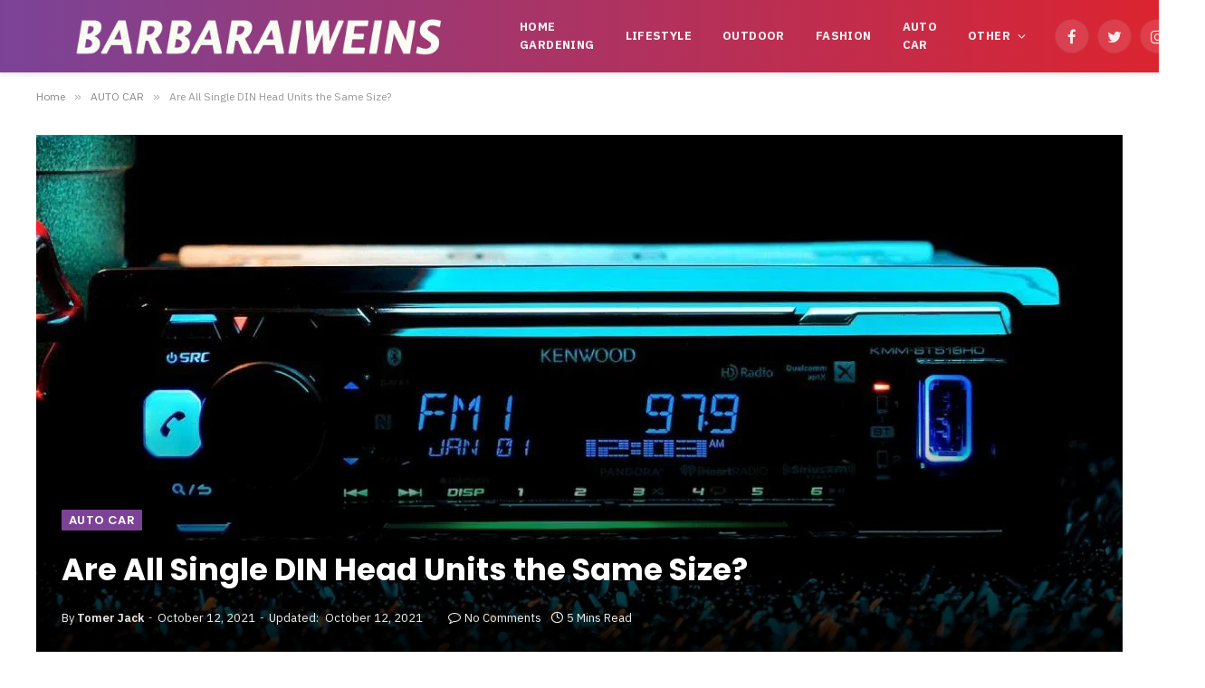

--- FILE ---
content_type: text/html; charset=UTF-8
request_url: https://barbaraiweins.com/are-all-single-din-head-units-the-same-size/
body_size: 23452
content:

<!DOCTYPE html>
<html lang="en-US" prefix="og: https://ogp.me/ns#" class="s-light site-s-light">

<head>

	<meta charset="UTF-8" />
	<meta name="viewport" content="width=device-width, initial-scale=1" />
		<style>img:is([sizes="auto" i], [sizes^="auto," i]) { contain-intrinsic-size: 3000px 1500px }</style>
	
<!-- Search Engine Optimization by Rank Math - https://rankmath.com/ -->
<title>Are All Single DIN Head Units the Same Size?</title><link rel="preload" as="font" href="https://barbaraiweins.com/wp-content/themes/smart-mag/css/icons/fonts/ts-icons.woff2?v2.2" type="font/woff2" crossorigin="anonymous" />
<meta name="robots" content="follow, index, max-snippet:-1, max-video-preview:-1, max-image-preview:large"/>
<link rel="canonical" href="https://barbaraiweins.com/are-all-single-din-head-units-the-same-size/" />
<meta property="og:locale" content="en_US" />
<meta property="og:type" content="article" />
<meta property="og:title" content="Are All Single DIN Head Units the Same Size?" />
<meta property="og:description" content="Upgrading your car’s sound system may involve adding several components. To boost the bass, produce clearer sound, and get rid of distortions, you may need to equip your car with a subwoofer, an amplifier, and, most importantly, a new DIN head unit. DIN head units are not the same size. Generally, they come in two" />
<meta property="og:url" content="https://barbaraiweins.com/are-all-single-din-head-units-the-same-size/" />
<meta property="og:site_name" content="BARBARAIWEINS" />
<meta property="article:section" content="AUTO CAR" />
<meta property="og:updated_time" content="2021-10-12T08:52:29+08:00" />
<meta property="og:image" content="https://barbaraiweins.com/wp-content/uploads/2021/10/Single-DIN-Head-Units.jpg" />
<meta property="og:image:secure_url" content="https://barbaraiweins.com/wp-content/uploads/2021/10/Single-DIN-Head-Units.jpg" />
<meta property="og:image:width" content="1280" />
<meta property="og:image:height" content="720" />
<meta property="og:image:alt" content="Single DIN Head Units" />
<meta property="og:image:type" content="image/jpeg" />
<meta property="article:published_time" content="2021-10-12T08:51:20+08:00" />
<meta property="article:modified_time" content="2021-10-12T08:52:29+08:00" />
<meta name="twitter:card" content="summary_large_image" />
<meta name="twitter:title" content="Are All Single DIN Head Units the Same Size?" />
<meta name="twitter:description" content="Upgrading your car’s sound system may involve adding several components. To boost the bass, produce clearer sound, and get rid of distortions, you may need to equip your car with a subwoofer, an amplifier, and, most importantly, a new DIN head unit. DIN head units are not the same size. Generally, they come in two" />
<meta name="twitter:image" content="https://barbaraiweins.com/wp-content/uploads/2021/10/Single-DIN-Head-Units.jpg" />
<script type="application/ld+json" class="rank-math-schema">{"@context":"https://schema.org","@graph":[{"@type":["Person","Organization"],"@id":"https://barbaraiweins.com/#person","name":"Barbara"},{"@type":"WebSite","@id":"https://barbaraiweins.com/#website","url":"https://barbaraiweins.com","name":"Barbara","publisher":{"@id":"https://barbaraiweins.com/#person"},"inLanguage":"en-US"},{"@type":"ImageObject","@id":"https://barbaraiweins.com/wp-content/uploads/2021/10/Single-DIN-Head-Units.jpg","url":"https://barbaraiweins.com/wp-content/uploads/2021/10/Single-DIN-Head-Units.jpg","width":"1280","height":"720","caption":"Single DIN Head Units","inLanguage":"en-US"},{"@type":"WebPage","@id":"https://barbaraiweins.com/are-all-single-din-head-units-the-same-size/#webpage","url":"https://barbaraiweins.com/are-all-single-din-head-units-the-same-size/","name":"Are All Single DIN Head Units the Same Size?","datePublished":"2021-10-12T08:51:20+08:00","dateModified":"2021-10-12T08:52:29+08:00","isPartOf":{"@id":"https://barbaraiweins.com/#website"},"primaryImageOfPage":{"@id":"https://barbaraiweins.com/wp-content/uploads/2021/10/Single-DIN-Head-Units.jpg"},"inLanguage":"en-US"},{"@type":"Person","@id":"https://barbaraiweins.com/are-all-single-din-head-units-the-same-size/#author","name":"Tomer Jack","image":{"@type":"ImageObject","@id":"https://secure.gravatar.com/avatar/6f986befdb15e8cac38b045c549f4a35?s=96&amp;d=identicon&amp;r=g","url":"https://secure.gravatar.com/avatar/6f986befdb15e8cac38b045c549f4a35?s=96&amp;d=identicon&amp;r=g","caption":"Tomer Jack","inLanguage":"en-US"}},{"@type":"BlogPosting","headline":"Are All Single DIN Head Units the Same Size?","datePublished":"2021-10-12T08:51:20+08:00","dateModified":"2021-10-12T08:52:29+08:00","author":{"@id":"https://barbaraiweins.com/are-all-single-din-head-units-the-same-size/#author","name":"Tomer Jack"},"publisher":{"@id":"https://barbaraiweins.com/#person"},"description":"Upgrading your car\u2019s sound system may involve adding several components. To boost the bass, produce clearer sound, and get rid of distortions, you may need to equip your car with a subwoofer, an amplifier, and, most importantly, a new DIN head unit.","name":"Are All Single DIN Head Units the Same Size?","@id":"https://barbaraiweins.com/are-all-single-din-head-units-the-same-size/#richSnippet","isPartOf":{"@id":"https://barbaraiweins.com/are-all-single-din-head-units-the-same-size/#webpage"},"image":{"@id":"https://barbaraiweins.com/wp-content/uploads/2021/10/Single-DIN-Head-Units.jpg"},"inLanguage":"en-US","mainEntityOfPage":{"@id":"https://barbaraiweins.com/are-all-single-din-head-units-the-same-size/#webpage"}}]}</script>
<!-- /Rank Math WordPress SEO plugin -->

<link rel='dns-prefetch' href='//fonts.googleapis.com' />
<link rel="alternate" type="application/rss+xml" title="BARBARAIWEINS &raquo; Feed" href="https://barbaraiweins.com/feed/" />
<link rel="alternate" type="application/rss+xml" title="BARBARAIWEINS &raquo; Comments Feed" href="https://barbaraiweins.com/comments/feed/" />
<script type="text/javascript">
/* <![CDATA[ */
window._wpemojiSettings = {"baseUrl":"https:\/\/s.w.org\/images\/core\/emoji\/15.0.3\/72x72\/","ext":".png","svgUrl":"https:\/\/s.w.org\/images\/core\/emoji\/15.0.3\/svg\/","svgExt":".svg","source":{"concatemoji":"https:\/\/barbaraiweins.com\/wp-includes\/js\/wp-emoji-release.min.js?ver=6.7.4"}};
/*! This file is auto-generated */
!function(i,n){var o,s,e;function c(e){try{var t={supportTests:e,timestamp:(new Date).valueOf()};sessionStorage.setItem(o,JSON.stringify(t))}catch(e){}}function p(e,t,n){e.clearRect(0,0,e.canvas.width,e.canvas.height),e.fillText(t,0,0);var t=new Uint32Array(e.getImageData(0,0,e.canvas.width,e.canvas.height).data),r=(e.clearRect(0,0,e.canvas.width,e.canvas.height),e.fillText(n,0,0),new Uint32Array(e.getImageData(0,0,e.canvas.width,e.canvas.height).data));return t.every(function(e,t){return e===r[t]})}function u(e,t,n){switch(t){case"flag":return n(e,"\ud83c\udff3\ufe0f\u200d\u26a7\ufe0f","\ud83c\udff3\ufe0f\u200b\u26a7\ufe0f")?!1:!n(e,"\ud83c\uddfa\ud83c\uddf3","\ud83c\uddfa\u200b\ud83c\uddf3")&&!n(e,"\ud83c\udff4\udb40\udc67\udb40\udc62\udb40\udc65\udb40\udc6e\udb40\udc67\udb40\udc7f","\ud83c\udff4\u200b\udb40\udc67\u200b\udb40\udc62\u200b\udb40\udc65\u200b\udb40\udc6e\u200b\udb40\udc67\u200b\udb40\udc7f");case"emoji":return!n(e,"\ud83d\udc26\u200d\u2b1b","\ud83d\udc26\u200b\u2b1b")}return!1}function f(e,t,n){var r="undefined"!=typeof WorkerGlobalScope&&self instanceof WorkerGlobalScope?new OffscreenCanvas(300,150):i.createElement("canvas"),a=r.getContext("2d",{willReadFrequently:!0}),o=(a.textBaseline="top",a.font="600 32px Arial",{});return e.forEach(function(e){o[e]=t(a,e,n)}),o}function t(e){var t=i.createElement("script");t.src=e,t.defer=!0,i.head.appendChild(t)}"undefined"!=typeof Promise&&(o="wpEmojiSettingsSupports",s=["flag","emoji"],n.supports={everything:!0,everythingExceptFlag:!0},e=new Promise(function(e){i.addEventListener("DOMContentLoaded",e,{once:!0})}),new Promise(function(t){var n=function(){try{var e=JSON.parse(sessionStorage.getItem(o));if("object"==typeof e&&"number"==typeof e.timestamp&&(new Date).valueOf()<e.timestamp+604800&&"object"==typeof e.supportTests)return e.supportTests}catch(e){}return null}();if(!n){if("undefined"!=typeof Worker&&"undefined"!=typeof OffscreenCanvas&&"undefined"!=typeof URL&&URL.createObjectURL&&"undefined"!=typeof Blob)try{var e="postMessage("+f.toString()+"("+[JSON.stringify(s),u.toString(),p.toString()].join(",")+"));",r=new Blob([e],{type:"text/javascript"}),a=new Worker(URL.createObjectURL(r),{name:"wpTestEmojiSupports"});return void(a.onmessage=function(e){c(n=e.data),a.terminate(),t(n)})}catch(e){}c(n=f(s,u,p))}t(n)}).then(function(e){for(var t in e)n.supports[t]=e[t],n.supports.everything=n.supports.everything&&n.supports[t],"flag"!==t&&(n.supports.everythingExceptFlag=n.supports.everythingExceptFlag&&n.supports[t]);n.supports.everythingExceptFlag=n.supports.everythingExceptFlag&&!n.supports.flag,n.DOMReady=!1,n.readyCallback=function(){n.DOMReady=!0}}).then(function(){return e}).then(function(){var e;n.supports.everything||(n.readyCallback(),(e=n.source||{}).concatemoji?t(e.concatemoji):e.wpemoji&&e.twemoji&&(t(e.twemoji),t(e.wpemoji)))}))}((window,document),window._wpemojiSettings);
/* ]]> */
</script>
<style id='wp-emoji-styles-inline-css' type='text/css'>

	img.wp-smiley, img.emoji {
		display: inline !important;
		border: none !important;
		box-shadow: none !important;
		height: 1em !important;
		width: 1em !important;
		margin: 0 0.07em !important;
		vertical-align: -0.1em !important;
		background: none !important;
		padding: 0 !important;
	}
</style>
<link rel='stylesheet' id='wp-block-library-css' href='https://barbaraiweins.com/wp-includes/css/dist/block-library/style.min.css?ver=6.7.4' type='text/css' media='all' />
<style id='classic-theme-styles-inline-css' type='text/css'>
/*! This file is auto-generated */
.wp-block-button__link{color:#fff;background-color:#32373c;border-radius:9999px;box-shadow:none;text-decoration:none;padding:calc(.667em + 2px) calc(1.333em + 2px);font-size:1.125em}.wp-block-file__button{background:#32373c;color:#fff;text-decoration:none}
</style>
<style id='global-styles-inline-css' type='text/css'>
:root{--wp--preset--aspect-ratio--square: 1;--wp--preset--aspect-ratio--4-3: 4/3;--wp--preset--aspect-ratio--3-4: 3/4;--wp--preset--aspect-ratio--3-2: 3/2;--wp--preset--aspect-ratio--2-3: 2/3;--wp--preset--aspect-ratio--16-9: 16/9;--wp--preset--aspect-ratio--9-16: 9/16;--wp--preset--color--black: #000000;--wp--preset--color--cyan-bluish-gray: #abb8c3;--wp--preset--color--white: #ffffff;--wp--preset--color--pale-pink: #f78da7;--wp--preset--color--vivid-red: #cf2e2e;--wp--preset--color--luminous-vivid-orange: #ff6900;--wp--preset--color--luminous-vivid-amber: #fcb900;--wp--preset--color--light-green-cyan: #7bdcb5;--wp--preset--color--vivid-green-cyan: #00d084;--wp--preset--color--pale-cyan-blue: #8ed1fc;--wp--preset--color--vivid-cyan-blue: #0693e3;--wp--preset--color--vivid-purple: #9b51e0;--wp--preset--gradient--vivid-cyan-blue-to-vivid-purple: linear-gradient(135deg,rgba(6,147,227,1) 0%,rgb(155,81,224) 100%);--wp--preset--gradient--light-green-cyan-to-vivid-green-cyan: linear-gradient(135deg,rgb(122,220,180) 0%,rgb(0,208,130) 100%);--wp--preset--gradient--luminous-vivid-amber-to-luminous-vivid-orange: linear-gradient(135deg,rgba(252,185,0,1) 0%,rgba(255,105,0,1) 100%);--wp--preset--gradient--luminous-vivid-orange-to-vivid-red: linear-gradient(135deg,rgba(255,105,0,1) 0%,rgb(207,46,46) 100%);--wp--preset--gradient--very-light-gray-to-cyan-bluish-gray: linear-gradient(135deg,rgb(238,238,238) 0%,rgb(169,184,195) 100%);--wp--preset--gradient--cool-to-warm-spectrum: linear-gradient(135deg,rgb(74,234,220) 0%,rgb(151,120,209) 20%,rgb(207,42,186) 40%,rgb(238,44,130) 60%,rgb(251,105,98) 80%,rgb(254,248,76) 100%);--wp--preset--gradient--blush-light-purple: linear-gradient(135deg,rgb(255,206,236) 0%,rgb(152,150,240) 100%);--wp--preset--gradient--blush-bordeaux: linear-gradient(135deg,rgb(254,205,165) 0%,rgb(254,45,45) 50%,rgb(107,0,62) 100%);--wp--preset--gradient--luminous-dusk: linear-gradient(135deg,rgb(255,203,112) 0%,rgb(199,81,192) 50%,rgb(65,88,208) 100%);--wp--preset--gradient--pale-ocean: linear-gradient(135deg,rgb(255,245,203) 0%,rgb(182,227,212) 50%,rgb(51,167,181) 100%);--wp--preset--gradient--electric-grass: linear-gradient(135deg,rgb(202,248,128) 0%,rgb(113,206,126) 100%);--wp--preset--gradient--midnight: linear-gradient(135deg,rgb(2,3,129) 0%,rgb(40,116,252) 100%);--wp--preset--font-size--small: 13px;--wp--preset--font-size--medium: 20px;--wp--preset--font-size--large: 36px;--wp--preset--font-size--x-large: 42px;--wp--preset--spacing--20: 0.44rem;--wp--preset--spacing--30: 0.67rem;--wp--preset--spacing--40: 1rem;--wp--preset--spacing--50: 1.5rem;--wp--preset--spacing--60: 2.25rem;--wp--preset--spacing--70: 3.38rem;--wp--preset--spacing--80: 5.06rem;--wp--preset--shadow--natural: 6px 6px 9px rgba(0, 0, 0, 0.2);--wp--preset--shadow--deep: 12px 12px 50px rgba(0, 0, 0, 0.4);--wp--preset--shadow--sharp: 6px 6px 0px rgba(0, 0, 0, 0.2);--wp--preset--shadow--outlined: 6px 6px 0px -3px rgba(255, 255, 255, 1), 6px 6px rgba(0, 0, 0, 1);--wp--preset--shadow--crisp: 6px 6px 0px rgba(0, 0, 0, 1);}:where(.is-layout-flex){gap: 0.5em;}:where(.is-layout-grid){gap: 0.5em;}body .is-layout-flex{display: flex;}.is-layout-flex{flex-wrap: wrap;align-items: center;}.is-layout-flex > :is(*, div){margin: 0;}body .is-layout-grid{display: grid;}.is-layout-grid > :is(*, div){margin: 0;}:where(.wp-block-columns.is-layout-flex){gap: 2em;}:where(.wp-block-columns.is-layout-grid){gap: 2em;}:where(.wp-block-post-template.is-layout-flex){gap: 1.25em;}:where(.wp-block-post-template.is-layout-grid){gap: 1.25em;}.has-black-color{color: var(--wp--preset--color--black) !important;}.has-cyan-bluish-gray-color{color: var(--wp--preset--color--cyan-bluish-gray) !important;}.has-white-color{color: var(--wp--preset--color--white) !important;}.has-pale-pink-color{color: var(--wp--preset--color--pale-pink) !important;}.has-vivid-red-color{color: var(--wp--preset--color--vivid-red) !important;}.has-luminous-vivid-orange-color{color: var(--wp--preset--color--luminous-vivid-orange) !important;}.has-luminous-vivid-amber-color{color: var(--wp--preset--color--luminous-vivid-amber) !important;}.has-light-green-cyan-color{color: var(--wp--preset--color--light-green-cyan) !important;}.has-vivid-green-cyan-color{color: var(--wp--preset--color--vivid-green-cyan) !important;}.has-pale-cyan-blue-color{color: var(--wp--preset--color--pale-cyan-blue) !important;}.has-vivid-cyan-blue-color{color: var(--wp--preset--color--vivid-cyan-blue) !important;}.has-vivid-purple-color{color: var(--wp--preset--color--vivid-purple) !important;}.has-black-background-color{background-color: var(--wp--preset--color--black) !important;}.has-cyan-bluish-gray-background-color{background-color: var(--wp--preset--color--cyan-bluish-gray) !important;}.has-white-background-color{background-color: var(--wp--preset--color--white) !important;}.has-pale-pink-background-color{background-color: var(--wp--preset--color--pale-pink) !important;}.has-vivid-red-background-color{background-color: var(--wp--preset--color--vivid-red) !important;}.has-luminous-vivid-orange-background-color{background-color: var(--wp--preset--color--luminous-vivid-orange) !important;}.has-luminous-vivid-amber-background-color{background-color: var(--wp--preset--color--luminous-vivid-amber) !important;}.has-light-green-cyan-background-color{background-color: var(--wp--preset--color--light-green-cyan) !important;}.has-vivid-green-cyan-background-color{background-color: var(--wp--preset--color--vivid-green-cyan) !important;}.has-pale-cyan-blue-background-color{background-color: var(--wp--preset--color--pale-cyan-blue) !important;}.has-vivid-cyan-blue-background-color{background-color: var(--wp--preset--color--vivid-cyan-blue) !important;}.has-vivid-purple-background-color{background-color: var(--wp--preset--color--vivid-purple) !important;}.has-black-border-color{border-color: var(--wp--preset--color--black) !important;}.has-cyan-bluish-gray-border-color{border-color: var(--wp--preset--color--cyan-bluish-gray) !important;}.has-white-border-color{border-color: var(--wp--preset--color--white) !important;}.has-pale-pink-border-color{border-color: var(--wp--preset--color--pale-pink) !important;}.has-vivid-red-border-color{border-color: var(--wp--preset--color--vivid-red) !important;}.has-luminous-vivid-orange-border-color{border-color: var(--wp--preset--color--luminous-vivid-orange) !important;}.has-luminous-vivid-amber-border-color{border-color: var(--wp--preset--color--luminous-vivid-amber) !important;}.has-light-green-cyan-border-color{border-color: var(--wp--preset--color--light-green-cyan) !important;}.has-vivid-green-cyan-border-color{border-color: var(--wp--preset--color--vivid-green-cyan) !important;}.has-pale-cyan-blue-border-color{border-color: var(--wp--preset--color--pale-cyan-blue) !important;}.has-vivid-cyan-blue-border-color{border-color: var(--wp--preset--color--vivid-cyan-blue) !important;}.has-vivid-purple-border-color{border-color: var(--wp--preset--color--vivid-purple) !important;}.has-vivid-cyan-blue-to-vivid-purple-gradient-background{background: var(--wp--preset--gradient--vivid-cyan-blue-to-vivid-purple) !important;}.has-light-green-cyan-to-vivid-green-cyan-gradient-background{background: var(--wp--preset--gradient--light-green-cyan-to-vivid-green-cyan) !important;}.has-luminous-vivid-amber-to-luminous-vivid-orange-gradient-background{background: var(--wp--preset--gradient--luminous-vivid-amber-to-luminous-vivid-orange) !important;}.has-luminous-vivid-orange-to-vivid-red-gradient-background{background: var(--wp--preset--gradient--luminous-vivid-orange-to-vivid-red) !important;}.has-very-light-gray-to-cyan-bluish-gray-gradient-background{background: var(--wp--preset--gradient--very-light-gray-to-cyan-bluish-gray) !important;}.has-cool-to-warm-spectrum-gradient-background{background: var(--wp--preset--gradient--cool-to-warm-spectrum) !important;}.has-blush-light-purple-gradient-background{background: var(--wp--preset--gradient--blush-light-purple) !important;}.has-blush-bordeaux-gradient-background{background: var(--wp--preset--gradient--blush-bordeaux) !important;}.has-luminous-dusk-gradient-background{background: var(--wp--preset--gradient--luminous-dusk) !important;}.has-pale-ocean-gradient-background{background: var(--wp--preset--gradient--pale-ocean) !important;}.has-electric-grass-gradient-background{background: var(--wp--preset--gradient--electric-grass) !important;}.has-midnight-gradient-background{background: var(--wp--preset--gradient--midnight) !important;}.has-small-font-size{font-size: var(--wp--preset--font-size--small) !important;}.has-medium-font-size{font-size: var(--wp--preset--font-size--medium) !important;}.has-large-font-size{font-size: var(--wp--preset--font-size--large) !important;}.has-x-large-font-size{font-size: var(--wp--preset--font-size--x-large) !important;}
:where(.wp-block-post-template.is-layout-flex){gap: 1.25em;}:where(.wp-block-post-template.is-layout-grid){gap: 1.25em;}
:where(.wp-block-columns.is-layout-flex){gap: 2em;}:where(.wp-block-columns.is-layout-grid){gap: 2em;}
:root :where(.wp-block-pullquote){font-size: 1.5em;line-height: 1.6;}
</style>
<link rel='stylesheet' id='smartmag-core-css' href='https://barbaraiweins.com/wp-content/themes/smart-mag/style.css?ver=7.0.1' type='text/css' media='all' />
<style id='smartmag-core-inline-css' type='text/css'>
:root { --c-main: #7c4296;
--c-main-rgb: 124,66,150;
--text-font: "IBM Plex Sans", system-ui, -apple-system, "Segoe UI", Arial, sans-serif;
--body-font: "IBM Plex Sans", system-ui, -apple-system, "Segoe UI", Arial, sans-serif;
--title-font: "Poppins", system-ui, -apple-system, "Segoe UI", Arial, sans-serif;
--h-font: "Poppins", system-ui, -apple-system, "Segoe UI", Arial, sans-serif;
--text-h-font: var(--h-font);
--title-size-s: 16px;
--title-size-n: 17px;
--title-size-m: 18px;
--title-fw-semi: 700;
--c-post-meta: #5e5e5e; }
.smart-head-main { --c-shadow: #eaeaea; }
.smart-head-main .smart-head-mid { --head-h: 80px; background: linear-gradient(90deg, #7b4397 0%, #dc2430 100%); }
.navigation-main .menu > li > a { font-size: 13px; font-weight: bold; text-transform: uppercase; letter-spacing: 0.03em; }
.mega-menu .post-title a:hover { color: var(--c-nav-drop-hov); }
.s-dark .navigation-main { --c-nav-hov: #ff9191; }
.s-dark .navigation { --c-nav-drop-bg: #982f5b; }
.smart-head-mobile .smart-head-mid { background: linear-gradient(90deg, #7b4397 0%, #dc2430 100%); }
.s-dark .off-canvas, .off-canvas.s-dark { background-color: #140010; }
.s-dark .smart-head-main .spc-social,
.smart-head-main .s-dark .spc-social { --c-spc-social: rgba(255,255,255,0.9); --c-spc-social-hov: #ffffff; }
.smart-head-main .spc-social { --spc-social-fs: 17px; }
.s-dark .smart-head-main .search-icon:hover,
.smart-head-main .s-dark .search-icon:hover { color: #ffffff; }
.upper-footer .block-head { --space-below: 35px; --line-weight: 3px; --c-border: #0a0a0a; }
.post-meta .meta-item, .post-meta .text-in { font-size: 13px; }
.post-meta .post-cat > a { font-family: "Poppins", system-ui, -apple-system, "Segoe UI", Arial, sans-serif; font-weight: 600; }
.s-light .block-wrap.s-dark { --c-post-meta: var(--c-contrast-450); }
.s-dark { --c-post-meta: #e0e0e0; }
.post-meta { --p-meta-sep: "-"; --p-meta-sep-pad: 5px; }
.post-meta .meta-item:before { transform: scale(0.85); }
.cat-labels .category { font-family: "Poppins", system-ui, -apple-system, "Segoe UI", Arial, sans-serif; font-size: 13px; font-weight: 600; font-style: normal; text-transform: uppercase; line-height: 1.8; }
.block-head .heading { font-family: "Poppins", system-ui, -apple-system, "Segoe UI", Arial, sans-serif; }
.block-head-c .heading { font-size: 20px; }
.block-head-c { --line-weight: 3px; }
.block-head-c2 { --line-weight: 3px; }
.block-head-e1 .heading { font-size: 20px; }
.site-s-light .entry-content { color: #212121; }
.s-dark .entry-content { color: #efefef; }
.post-share-float .service { margin-bottom: 6px; font-size: 16px; }
.s-head-large .post-title { font-size: 39px; }
@media (min-width: 940px) and (max-width: 1200px) { .navigation-main .menu > li > a { font-size: calc(10px + (13px - 10px) * .7); } }
@media (max-width: 767px) { .s-head-large .post-title { font-size: 32px; } }


</style>
<link rel='stylesheet' id='magnific-popup-css' href='https://barbaraiweins.com/wp-content/themes/smart-mag/css/lightbox.css?ver=7.0.1' type='text/css' media='all' />
<link rel='stylesheet' id='smartmag-icons-css' href='https://barbaraiweins.com/wp-content/themes/smart-mag/css/icons/icons.css?ver=7.0.1' type='text/css' media='all' />
<link rel='stylesheet' id='smartmag-gfonts-custom-css' href='https://fonts.googleapis.com/css?family=IBM+Plex+Sans%3A400%2C500%2C600%2C700%7CPoppins%3A400%2C500%2C600%2C700&#038;display=swap' type='text/css' media='all' />
<script type="text/javascript" src="https://barbaraiweins.com/wp-includes/js/jquery/jquery.min.js?ver=3.7.1" id="jquery-core-js"></script>
<script type="text/javascript" src="https://barbaraiweins.com/wp-includes/js/jquery/jquery-migrate.min.js?ver=3.4.1" id="jquery-migrate-js"></script>
<link rel="https://api.w.org/" href="https://barbaraiweins.com/wp-json/" /><link rel="alternate" title="JSON" type="application/json" href="https://barbaraiweins.com/wp-json/wp/v2/posts/17655" /><link rel="EditURI" type="application/rsd+xml" title="RSD" href="https://barbaraiweins.com/xmlrpc.php?rsd" />
<meta name="generator" content="WordPress 6.7.4" />
<link rel='shortlink' href='https://barbaraiweins.com/?p=17655' />
<link rel="alternate" title="oEmbed (JSON)" type="application/json+oembed" href="https://barbaraiweins.com/wp-json/oembed/1.0/embed?url=https%3A%2F%2Fbarbaraiweins.com%2Fare-all-single-din-head-units-the-same-size%2F" />
<link rel="alternate" title="oEmbed (XML)" type="text/xml+oembed" href="https://barbaraiweins.com/wp-json/oembed/1.0/embed?url=https%3A%2F%2Fbarbaraiweins.com%2Fare-all-single-din-head-units-the-same-size%2F&#038;format=xml" />

		<script>
		var BunyadSchemeKey = 'bunyad-scheme';
		(() => {
			const d = document.documentElement;
			const c = d.classList;
			const scheme = localStorage.getItem(BunyadSchemeKey);
			if (scheme) {
				d.dataset.origClass = c;
				scheme === 'dark' ? c.remove('s-light', 'site-s-light') : c.remove('s-dark', 'site-s-dark');
				c.add('site-s-' + scheme, 's-' + scheme);
			}
		})();
		</script>
		<style type="text/css">.recentcomments a{display:inline !important;padding:0 !important;margin:0 !important;}</style>

</head>

<body class="post-template post-template-template-left-sidebar post-template-template-left-sidebar-php single single-post postid-17655 single-format-standard right-sidebar post-layout-cover post-cat-52 has-lb has-lb-sm layout-normal elementor-default elementor-kit-20107">



<div class="main-wrap">

	
<div class="off-canvas-backdrop"></div>
<div class="mobile-menu-container off-canvas" id="off-canvas">

	<div class="off-canvas-head">
		<a href="#" class="close"><i class="tsi tsi-times"></i></a>

		<div class="ts-logo">
					</div>
	</div>

	<div class="off-canvas-content">

		
			<ul id="menu-home" class="mobile-menu"><li id="menu-item-67" class="menu-item menu-item-type-taxonomy menu-item-object-category menu-item-67"><a href="https://barbaraiweins.com/gardening/">HOME GARDENING</a></li>
<li id="menu-item-23" class="menu-item menu-item-type-taxonomy menu-item-object-category menu-item-23"><a href="https://barbaraiweins.com/lifestyle/">LIFESTYLE</a></li>
<li id="menu-item-68" class="menu-item menu-item-type-taxonomy menu-item-object-category menu-item-68"><a href="https://barbaraiweins.com/outdoor/">OUTDOOR</a></li>
<li id="menu-item-24" class="menu-item menu-item-type-taxonomy menu-item-object-category menu-item-24"><a href="https://barbaraiweins.com/fashion-beauty/">FASHION</a></li>
<li id="menu-item-591" class="menu-item menu-item-type-taxonomy menu-item-object-category current-post-ancestor current-menu-parent current-post-parent menu-item-591"><a href="https://barbaraiweins.com/auto-car/">AUTO CAR</a></li>
<li id="menu-item-6105" class="menu-item menu-item-type-custom menu-item-object-custom menu-item-has-children menu-item-6105"><a href="#">OTHER</a>
<ul class="sub-menu">
	<li id="menu-item-6121" class="menu-item menu-item-type-taxonomy menu-item-object-category menu-item-6121"><a href="https://barbaraiweins.com/tech/">TECH</a></li>
	<li id="menu-item-6106" class="menu-item menu-item-type-taxonomy menu-item-object-category menu-item-6106"><a href="https://barbaraiweins.com/food/">FOOD</a></li>
	<li id="menu-item-592" class="menu-item menu-item-type-taxonomy menu-item-object-category menu-item-592"><a href="https://barbaraiweins.com/business/">BUSINESS</a></li>
	<li id="menu-item-6107" class="menu-item menu-item-type-taxonomy menu-item-object-category menu-item-6107"><a href="https://barbaraiweins.com/health/">HEALTH</a></li>
	<li id="menu-item-182" class="menu-item menu-item-type-taxonomy menu-item-object-category menu-item-182"><a href="https://barbaraiweins.com/entertainment/">ENTERTAINMENT</a></li>
	<li id="menu-item-6340" class="menu-item menu-item-type-taxonomy menu-item-object-category menu-item-6340"><a href="https://barbaraiweins.com/education/">EDUCATION</a></li>
	<li id="menu-item-6135" class="menu-item menu-item-type-taxonomy menu-item-object-category menu-item-6135"><a href="https://barbaraiweins.com/seo-digital/">SEO DIGITAL</a></li>
	<li id="menu-item-6130" class="menu-item menu-item-type-post_type menu-item-object-page menu-item-6130"><a href="https://barbaraiweins.com/write-for-us/">WRITE FOR US</a></li>
</ul>
</li>
</ul>
		
					<div class="off-canvas-widgets">
				
		<div id="smartmag-block-newsletter-2" class="widget ts-block-widget smartmag-widget-newsletter">		
		<div class="block">
			<div class="block-newsletter ">
	<div class="spc-newsletter spc-newsletter-b spc-newsletter-center spc-newsletter-sm">

		<div class="bg-wrap"></div>

		
		<div class="inner">

			
			
			<h3 class="heading">
				Subscribe to Updates			</h3>

							<div class="base-text message">
					<p>Get the latest creative news from FooBar about art, design and business.</p>
</div>
			
							<form method="post" action="" class="form fields-style fields-full" target="_blank">
					<div class="main-fields">
						<p class="field-email">
							<input type="email" name="EMAIL" placeholder="Your email address.." required />
						</p>
						
						<p class="field-submit">
							<input type="submit" value="Subscribe" />
						</p>
					</div>

											<p class="disclaimer">
							<label>
																	<input type="checkbox" name="privacy" required />
								
								By signing up, you agree to the our terms and our <a href="#">Privacy Policy</a> agreement.							</label>
						</p>
									</form>
			
			
		</div>
	</div>
</div>		</div>

		</div>
		<div id="smartmag-block-posts-small-3" class="widget ts-block-widget smartmag-widget-posts-small">		
		<div class="block">
					<section class="block-wrap block-posts-small block-sc mb-none" data-id="1">

			<div class="widget-title block-head block-head-ac block-head-b"><h5 class="heading">What's Hot</h5></div>	
			<div class="block-content">
				
	<div class="loop loop-small loop-small-a loop-sep loop-small-sep grid grid-1 md:grid-1 sm:grid-1 xs:grid-1">

					
<article class="l-post  small-a-post m-pos-left small-post">

	
			<div class="media">

		
			<a href="https://barbaraiweins.com/when-a-gas-hedge-trimmer-makes-more-sense-than-electric/" class="image-link media-ratio ar-bunyad-thumb" title="When a Gas Hedge Trimmer Makes More Sense Than Electric"><span data-bgsrc="https://barbaraiweins.com/wp-content/uploads/2026/01/When-a-Gas-Hedge-Trimmer-Makes-More-Sense-Than-Electric-300x168.jpg" class="img bg-cover wp-post-image attachment-medium size-medium lazyload" data-bgset="https://barbaraiweins.com/wp-content/uploads/2026/01/When-a-Gas-Hedge-Trimmer-Makes-More-Sense-Than-Electric-300x168.jpg 300w, https://barbaraiweins.com/wp-content/uploads/2026/01/When-a-Gas-Hedge-Trimmer-Makes-More-Sense-Than-Electric-1024x572.jpg 1024w, https://barbaraiweins.com/wp-content/uploads/2026/01/When-a-Gas-Hedge-Trimmer-Makes-More-Sense-Than-Electric-768x429.jpg 768w, https://barbaraiweins.com/wp-content/uploads/2026/01/When-a-Gas-Hedge-Trimmer-Makes-More-Sense-Than-Electric-150x84.jpg 150w, https://barbaraiweins.com/wp-content/uploads/2026/01/When-a-Gas-Hedge-Trimmer-Makes-More-Sense-Than-Electric-450x251.jpg 450w, https://barbaraiweins.com/wp-content/uploads/2026/01/When-a-Gas-Hedge-Trimmer-Makes-More-Sense-Than-Electric.jpg 1200w" data-sizes="(max-width: 110px) 100vw, 110px" role="img" aria-label="When a Gas Hedge Trimmer Makes More Sense Than Electric"></span></a>			
			
			
			
		
		</div>
	

	
		<div class="content">

			<div class="post-meta post-meta-a post-meta-left has-below"><h4 class="is-title post-title"><a href="https://barbaraiweins.com/when-a-gas-hedge-trimmer-makes-more-sense-than-electric/">When a Gas Hedge Trimmer Makes More Sense Than Electric</a></h4><div class="post-meta-items meta-below"><span class="meta-item date"><span class="date-link"><time class="post-date" datetime="2026-01-16T18:37:00+08:00">January 16, 2026</time></span></span></div></div>			
			
			
		</div>

	
</article>	
					
<article class="l-post  small-a-post m-pos-left small-post">

	
			<div class="media">

		
			<a href="https://barbaraiweins.com/new-trends-in-family-friendly-cars/" class="image-link media-ratio ar-bunyad-thumb" title="New Trends in Family-Friendly Cars"><span data-bgsrc="https://barbaraiweins.com/wp-content/uploads/2026/01/New-Trends-in-Family-Friendly-Cars-300x167.jpg" class="img bg-cover wp-post-image attachment-medium size-medium lazyload" data-bgset="https://barbaraiweins.com/wp-content/uploads/2026/01/New-Trends-in-Family-Friendly-Cars-300x167.jpg 300w, https://barbaraiweins.com/wp-content/uploads/2026/01/New-Trends-in-Family-Friendly-Cars-1024x569.jpg 1024w, https://barbaraiweins.com/wp-content/uploads/2026/01/New-Trends-in-Family-Friendly-Cars-768x427.jpg 768w, https://barbaraiweins.com/wp-content/uploads/2026/01/New-Trends-in-Family-Friendly-Cars-150x83.jpg 150w, https://barbaraiweins.com/wp-content/uploads/2026/01/New-Trends-in-Family-Friendly-Cars-450x250.jpg 450w, https://barbaraiweins.com/wp-content/uploads/2026/01/New-Trends-in-Family-Friendly-Cars.jpg 1200w" data-sizes="(max-width: 110px) 100vw, 110px" role="img" aria-label="New Trends in Family-Friendly Cars"></span></a>			
			
			
			
		
		</div>
	

	
		<div class="content">

			<div class="post-meta post-meta-a post-meta-left has-below"><h4 class="is-title post-title"><a href="https://barbaraiweins.com/new-trends-in-family-friendly-cars/">New Trends in Family-Friendly Cars</a></h4><div class="post-meta-items meta-below"><span class="meta-item date-modified"><span class="date-link"><time class="post-date" datetime="2026-01-15T13:26:53+08:00">January 15, 2026</time></span></span></div></div>			
			
			
		</div>

	
</article>	
					
<article class="l-post  small-a-post m-pos-left small-post">

	
			<div class="media">

		
			<a href="https://barbaraiweins.com/stress-management-with-steam-instead-of-spreadsheets/" class="image-link media-ratio ar-bunyad-thumb" title="Stress Management with Steam Instead of Spreadsheets"><span data-bgsrc="https://barbaraiweins.com/wp-content/uploads/2026/01/Stress-Management-with-Steam-Instead-of-Spreadsheets-300x187.jpg" class="img bg-cover wp-post-image attachment-medium size-medium lazyload" data-bgset="https://barbaraiweins.com/wp-content/uploads/2026/01/Stress-Management-with-Steam-Instead-of-Spreadsheets-300x187.jpg 300w, https://barbaraiweins.com/wp-content/uploads/2026/01/Stress-Management-with-Steam-Instead-of-Spreadsheets-1024x638.jpg 1024w, https://barbaraiweins.com/wp-content/uploads/2026/01/Stress-Management-with-Steam-Instead-of-Spreadsheets-768x479.jpg 768w, https://barbaraiweins.com/wp-content/uploads/2026/01/Stress-Management-with-Steam-Instead-of-Spreadsheets-150x94.jpg 150w, https://barbaraiweins.com/wp-content/uploads/2026/01/Stress-Management-with-Steam-Instead-of-Spreadsheets-450x281.jpg 450w, https://barbaraiweins.com/wp-content/uploads/2026/01/Stress-Management-with-Steam-Instead-of-Spreadsheets.jpg 1200w" data-sizes="(max-width: 110px) 100vw, 110px" role="img" aria-label="Stress Management with Steam Instead of Spreadsheets"></span></a>			
			
			
			
		
		</div>
	

	
		<div class="content">

			<div class="post-meta post-meta-a post-meta-left has-below"><h4 class="is-title post-title"><a href="https://barbaraiweins.com/stress-management-with-steam-instead-of-spreadsheets/">Stress Management with Steam Instead of Spreadsheets</a></h4><div class="post-meta-items meta-below"><span class="meta-item date"><span class="date-link"><time class="post-date" datetime="2026-01-13T09:58:33+08:00">January 13, 2026</time></span></span></div></div>			
			
			
		</div>

	
</article>	
		
	</div>

					</div>

		</section>
				</div>

		</div>			</div>
		
		
		<div class="spc-social spc-social-b smart-head-social">
		
			
				<a href="#" class="link s-facebook" target="_blank" rel="noopener">
					<i class="icon tsi tsi-facebook"></i>
					<span class="visuallyhidden">Facebook</span>
				</a>
									
			
				<a href="#" class="link s-twitter" target="_blank" rel="noopener">
					<i class="icon tsi tsi-twitter"></i>
					<span class="visuallyhidden">Twitter</span>
				</a>
									
			
				<a href="#" class="link s-instagram" target="_blank" rel="noopener">
					<i class="icon tsi tsi-instagram"></i>
					<span class="visuallyhidden">Instagram</span>
				</a>
									
			
		</div>

		
	</div>

</div>
<div class="smart-head smart-head-a smart-head-main" id="smart-head" data-sticky="auto" data-sticky-type="smart">
	
	<div class="smart-head-row smart-head-mid smart-head-row-3 s-dark has-center-nav smart-head-row-full">

		<div class="inner full">

							
				<div class="items items-left ">
					<a href="https://barbaraiweins.com/" title="BARBARAIWEINS" rel="home" class="logo-link ts-logo logo-is-image">
		<span>
			
				
					<img src="http://barbaraiweins.com/wp-content/uploads/2023/04/LOGO.png" class="logo-image" alt="BARBARAIWEINS" width="512" height="74"/>
									 
					</span>
	</a>				</div>

							
				<div class="items items-center ">
					<div class="nav-wrap">
		<nav class="navigation navigation-main nav-hov-a">
			<ul id="menu-home-1" class="menu"><li class="menu-item menu-item-type-taxonomy menu-item-object-category menu-cat-2 menu-item-67"><a href="https://barbaraiweins.com/gardening/">HOME GARDENING</a></li>
<li class="menu-item menu-item-type-taxonomy menu-item-object-category menu-cat-1 menu-item-23"><a href="https://barbaraiweins.com/lifestyle/">LIFESTYLE</a></li>
<li class="menu-item menu-item-type-taxonomy menu-item-object-category menu-cat-47 menu-item-68"><a href="https://barbaraiweins.com/outdoor/">OUTDOOR</a></li>
<li class="menu-item menu-item-type-taxonomy menu-item-object-category menu-cat-6 menu-item-24"><a href="https://barbaraiweins.com/fashion-beauty/">FASHION</a></li>
<li class="menu-item menu-item-type-taxonomy menu-item-object-category current-post-ancestor current-menu-parent current-post-parent menu-cat-52 menu-item-591"><a href="https://barbaraiweins.com/auto-car/">AUTO CAR</a></li>
<li class="menu-item menu-item-type-custom menu-item-object-custom menu-item-has-children menu-item-6105"><a href="#">OTHER</a>
<ul class="sub-menu">
	<li class="menu-item menu-item-type-taxonomy menu-item-object-category menu-cat-133 menu-item-6121"><a href="https://barbaraiweins.com/tech/">TECH</a></li>
	<li class="menu-item menu-item-type-taxonomy menu-item-object-category menu-cat-131 menu-item-6106"><a href="https://barbaraiweins.com/food/">FOOD</a></li>
	<li class="menu-item menu-item-type-taxonomy menu-item-object-category menu-cat-51 menu-item-592"><a href="https://barbaraiweins.com/business/">BUSINESS</a></li>
	<li class="menu-item menu-item-type-taxonomy menu-item-object-category menu-cat-132 menu-item-6107"><a href="https://barbaraiweins.com/health/">HEALTH</a></li>
	<li class="menu-item menu-item-type-taxonomy menu-item-object-category menu-cat-48 menu-item-182"><a href="https://barbaraiweins.com/entertainment/">ENTERTAINMENT</a></li>
	<li class="menu-item menu-item-type-taxonomy menu-item-object-category menu-cat-135 menu-item-6340"><a href="https://barbaraiweins.com/education/">EDUCATION</a></li>
	<li class="menu-item menu-item-type-taxonomy menu-item-object-category menu-cat-134 menu-item-6135"><a href="https://barbaraiweins.com/seo-digital/">SEO DIGITAL</a></li>
	<li class="menu-item menu-item-type-post_type menu-item-object-page menu-item-6130"><a href="https://barbaraiweins.com/write-for-us/">WRITE FOR US</a></li>
</ul>
</li>
</ul>		</nav>
	</div>
				</div>

							
				<div class="items items-right ">
				
		<div class="spc-social spc-social-b smart-head-social">
		
			
				<a href="#" class="link s-facebook" target="_blank" rel="noopener">
					<i class="icon tsi tsi-facebook"></i>
					<span class="visuallyhidden">Facebook</span>
				</a>
									
			
				<a href="#" class="link s-twitter" target="_blank" rel="noopener">
					<i class="icon tsi tsi-twitter"></i>
					<span class="visuallyhidden">Twitter</span>
				</a>
									
			
				<a href="#" class="link s-instagram" target="_blank" rel="noopener">
					<i class="icon tsi tsi-instagram"></i>
					<span class="visuallyhidden">Instagram</span>
				</a>
									
			
		</div>

		

	<a href="#" class="search-icon has-icon-only is-icon" title="Search">
		<i class="tsi tsi-search"></i>
	</a>

				</div>

						
		</div>
	</div>

	</div>
<div class="smart-head smart-head-a smart-head-mobile" id="smart-head-mobile" data-sticky="mid" data-sticky-type>
	
	<div class="smart-head-row smart-head-mid smart-head-row-3 s-dark smart-head-row-full">

		<div class="inner wrap">

							
				<div class="items items-left ">
				
<button class="offcanvas-toggle has-icon" type="button" aria-label="Menu">
	<span class="hamburger-icon hamburger-icon-a">
		<span class="inner"></span>
	</span>
</button>				</div>

							
				<div class="items items-center ">
					<a href="https://barbaraiweins.com/" title="BARBARAIWEINS" rel="home" class="logo-link ts-logo logo-is-image">
		<span>
			
				
					<img src="http://barbaraiweins.com/wp-content/uploads/2023/04/LOGO.png" class="logo-image" alt="BARBARAIWEINS" width="512" height="74"/>
									 
					</span>
	</a>				</div>

							
				<div class="items items-right ">
				

	<a href="#" class="search-icon has-icon-only is-icon" title="Search">
		<i class="tsi tsi-search"></i>
	</a>

				</div>

						
		</div>
	</div>

	</div>
<nav class="breadcrumbs is-full-width breadcrumbs-a" id="breadcrumb"><div class="inner ts-contain "><span><a href="https://barbaraiweins.com/"><span>Home</span></a></span><span class="delim">&raquo;</span><span><a href="https://barbaraiweins.com/auto-car/"><span>AUTO CAR</span></a></span><span class="delim">&raquo;</span><span class="current">Are All Single DIN Head Units the Same Size?</span></div></nav>
<div class="main ts-contain cf right-sidebar">
	
			
<div class="post-wrap">
	<section class="the-post-header post-cover">
	
			<div class="featured">
					
								
					
						<a href="https://barbaraiweins.com/wp-content/uploads/2021/10/Single-DIN-Head-Units.jpg" class="image-link media-ratio ar-bunyad-main-full" title="Are All Single DIN Head Units the Same Size?"><img width="1200" height="574" src="[data-uri]" class="attachment-large size-large lazyload wp-post-image" alt="Single DIN Head Units" sizes="auto, (max-width: 1200px) 100vw, 1200px" title="Are All Single DIN Head Units the Same Size?" decoding="async" loading="lazy" data-srcset="https://barbaraiweins.com/wp-content/uploads/2021/10/Single-DIN-Head-Units-1024x576.jpg 1024w, https://barbaraiweins.com/wp-content/uploads/2021/10/Single-DIN-Head-Units-1200x675.jpg 1200w, https://barbaraiweins.com/wp-content/uploads/2021/10/Single-DIN-Head-Units.jpg 1280w" data-src="https://barbaraiweins.com/wp-content/uploads/2021/10/Single-DIN-Head-Units-1024x576.jpg" /></a>
												
										
					<div class="overlay s-dark">	
					<div class="post-meta post-meta-a post-meta-left post-meta-single has-below"><div class="post-meta-items meta-above"><span class="meta-item cat-labels">
						
						<a href="https://barbaraiweins.com/auto-car/" class="category term-color-52" rel="category">AUTO CAR</a>
					</span>
					</div><h1 class="is-title post-title">Are All Single DIN Head Units the Same Size?</h1><div class="post-meta-items meta-below has-author-img"><span class="meta-item post-author has-img"><span class="by">By</span> <a href="https://barbaraiweins.com/author/barbara/" title="Posts by Tomer Jack" rel="author">Tomer Jack</a></span><span class="meta-item date-modified"><time class="post-date" datetime="2021-10-12T08:52:29+08:00">October 12, 2021</time></span><span class="meta-item has-next-icon date-modified"><span class="updated-on">Updated:</span><time class="post-date" datetime="2021-10-12T08:52:29+08:00">October 12, 2021</time></span><span class="has-next-icon meta-item comments has-icon"><a href="https://barbaraiweins.com/are-all-single-din-head-units-the-same-size/#respond"><i class="tsi tsi-comment-o"></i>No Comments</a></span><span class="meta-item read-time has-icon"><i class="tsi tsi-clock"></i>5 Mins Read</span></div></div>	
					</div>				
					
							</div>
	
	</section>
	
	
	<div class="ts-row">
		<div class="col-8 main-content">
			<div class="the-post s-post-cover">

				<article id="post-17655" class="post-17655 post type-post status-publish format-standard has-post-thumbnail category-auto-car">
					
<div class="post-content-wrap has-share-float">
						<div class="post-share-float share-float-a is-hidden spc-social-c-icon">
	<div class="inner">
					<span class="share-text">Share</span>
		
		<div class="services">
		
				
			<a href="https://www.facebook.com/sharer.php?u=https%3A%2F%2Fbarbaraiweins.com%2Fare-all-single-din-head-units-the-same-size%2F" class="cf service s-facebook" target="_blank" title="Facebook">
				<i class="tsi tsi-facebook"></i>
				<span class="label">Facebook</span>
			</a>
				
				
			<a href="https://twitter.com/intent/tweet?url=https%3A%2F%2Fbarbaraiweins.com%2Fare-all-single-din-head-units-the-same-size%2F&text=Are%20All%20Single%20DIN%20Head%20Units%20the%20Same%20Size%3F" class="cf service s-twitter" target="_blank" title="Twitter">
				<i class="tsi tsi-twitter"></i>
				<span class="label">Twitter</span>
			</a>
				
				
			<a href="https://pinterest.com/pin/create/button/?url=https%3A%2F%2Fbarbaraiweins.com%2Fare-all-single-din-head-units-the-same-size%2F&media=https%3A%2F%2Fbarbaraiweins.com%2Fwp-content%2Fuploads%2F2021%2F10%2FSingle-DIN-Head-Units.jpg&description=Are%20All%20Single%20DIN%20Head%20Units%20the%20Same%20Size%3F" class="cf service s-pinterest" target="_blank" title="Pinterest">
				<i class="tsi tsi-pinterest-p"></i>
				<span class="label">Pinterest</span>
			</a>
				
				
			<a href="https://www.reddit.com/submit?url=https%3A%2F%2Fbarbaraiweins.com%2Fare-all-single-din-head-units-the-same-size%2F&title=Are%20All%20Single%20DIN%20Head%20Units%20the%20Same%20Size%3F" class="cf service s-reddit" target="_blank" title="Reddit">
				<i class="tsi tsi-reddit-alien"></i>
				<span class="label">Reddit</span>
			</a>
				
				
			<a href="https://wa.me/?text=Are%20All%20Single%20DIN%20Head%20Units%20the%20Same%20Size%3F%20https%3A%2F%2Fbarbaraiweins.com%2Fare-all-single-din-head-units-the-same-size%2F" class="cf service s-whatsapp" target="_blank" title="WhatsApp">
				<i class="tsi tsi-whatsapp"></i>
				<span class="label">WhatsApp</span>
			</a>
				
				
			<a href="mailto:?subject=Are%20All%20Single%20DIN%20Head%20Units%20the%20Same%20Size%3F&body=https%3A%2F%2Fbarbaraiweins.com%2Fare-all-single-din-head-units-the-same-size%2F" class="cf service s-email" target="_blank" title="Email">
				<i class="tsi tsi-envelope-o"></i>
				<span class="label">Email</span>
			</a>
				
				
		</div>
	</div>		
</div>
			
	<div class="post-content cf entry-content content-spacious">

		
				
		<p>Upgrading your car’s sound system may involve adding <a href="https://auto.howstuffworks.com/under-the-hood/aftermarket-accessories-customization/10-car-audio-components.htm" rel="noopener">several components</a>. To boost the bass, produce clearer sound, and get rid of distortions, you may need to equip your car with a subwoofer, an amplifier, and, most importantly, a new DIN head unit.</p>
<p>DIN head units are not the same size. Generally, they come in two sizes, which are known as the single DIN and double DIN. How do you know which to choose?</p>
<h2>What Is a Head Unit?</h2>
<p>The head unit is the system that controls the car’s audio, navigation, and indoor climate. Concerning car audio, a head unit is essentially the brain of your vehicle’s sound system.</p>
<p>It is often used interchangeably with the term “car stereo.” However, the latter is more general and can include the head unit, the speakers, subwoofers, amplifiers, and other components. All cars have built-in head units, but they aren’t as powerful as the aftermarket models.</p>
<h2>Different Head Unit Sizes</h2>
<p>If you plan to replace your car stereo, you need to choose a DIN head that will easily fit into the slot where your current sound system is. Therefore, knowing about the different DIN sizes is crucial.</p>
<h3>Single DIN</h3>
<p>Single DIN is the standard head unit size that measures two inches tall and seven inches wide. While the dimensions are the same for all single DIN units, the stereo depth can vary. That said, you’ll want to make sure your car’s dashboard will be able to hold and secure your new head unit.</p>
<p>Most older vehicles make use of a single DIN stereo, which is slim in shape and doesn’t usually come with a touchscreen display. A single head unit has basic functionality, such as <a href="https://antennaly.com/improve-fm-radio-reception/" rel="noopener">FM radio</a> and AUX or USB connections.</p>
<p>However, some higher-end models may come with Bluetooth connectivity. The Pioneer AVH-3400NEX is the <a href="https://gear4wheels.com/best-single-din-head-unit/" rel="noopener">top choice for single DIN head units</a>. Other excellent choices are the Boss Audio Systems 612UA and Kenwood KMM-BT322.</p>
<h3>Double DIN</h3>
<p>The double DIN is twice the size of a single DIN. Generally, it measures four inches in length, but it has the same width as a single DIN, which is seven inches. A taller DIN provides extra room for a larger dashboard screen.</p>
<p>Double DIN units are usually compatible with touchscreen displays and have many features apart from the basic ones. For example, they include GPS, phone, and music capabilities. Double DIN head units are more popular in the United States, while the single DIN is more commonly used in the United Kingdom.</p>
<h3>1.5 DIN</h3>
<p>Earlier, we said that there are two head unit sizes. Essentially, there is another size, albeit uncommon. The 1.5 DIN head unit has a size somewhere in between a single and a double DIN unit. You will most commonly find it in factory GM vehicles.</p>
<h3>How To Choose the Right DIN for Your Car Stereo</h3>
<p>If your car can comfortably hold both a single DIN and a double DIN head unit, choosing the size ultimately comes down to what you want to get out of it.</p>
<p>Do you only use your car stereo to listen to the radio, connect your phone to AUX or USB, or take calls via Bluetooth? If so, a single DIN unit is ideal. However, if you’re looking to use the head unit for other purposes, like navigation, Android Auto/Apple CarPlay, and other advanced capabilities, a double-DIN unit is what you need.</p>
<p>To know if your car can fit a double DIN stereo, measure the faceplate of your existing unit. If it measures seven inches long and two inches tall, it’s a single-DIN, and you can only replace it with a head unit of the same size.</p>
<p>If your car comes with a double DIN stereo, you will have more options. In particular, you can replace it with either a single DIN or another double DIN head unit. If you choose to downgrade your head unit, you will have to get the right bracket.</p>
<p>Some head unit brackets may include slots for an additional component, like a graphic equalizer, along with an extra pocket for your CDs, phone, MP3 players, and other small items. Note that double DIN head units aren’t necessarily better than single DIN units. The main benefit of using a double-DIN is typically in the display.</p>
<h2>Conclusion</h2>
<p>Car head units generally fall under the single and double DIN categories. Choosing the right size for your car depends on the size of your existing stereo.</p>
<p>If your current unit is a double DIN, you can choose to replace it with either a single unit or a double unit. If your current stereo has a single DIN head unit, then that means you can only replace it with a head unit of the same size.</p>
<p>When buying an aftermarket DIN unit, there are several key features to consider. These include the power, input source, supported file types, preamp outputs, display, connectivity, and other features.</p>

				
		
		
		
	</div>
</div>
	
				</article>

				
	
	<div class="post-share-bot">
		<span class="info">Share.</span>
		
		<span class="share-links spc-social-bg">

			
				<a href="https://www.facebook.com/sharer.php?u=https%3A%2F%2Fbarbaraiweins.com%2Fare-all-single-din-head-units-the-same-size%2F" class="service s-facebook tsi tsi-facebook" 
					title="Share on Facebook" target="_blank" rel="noopener">
					<span class="visuallyhidden">Facebook</span>
				</a>
					
			
				<a href="https://twitter.com/intent/tweet?url=https%3A%2F%2Fbarbaraiweins.com%2Fare-all-single-din-head-units-the-same-size%2F&#038;text=Are%20All%20Single%20DIN%20Head%20Units%20the%20Same%20Size%3F" class="service s-twitter tsi tsi-twitter" 
					title="Share on Twitter" target="_blank" rel="noopener">
					<span class="visuallyhidden">Twitter</span>
				</a>
					
			
				<a href="https://pinterest.com/pin/create/button/?url=https%3A%2F%2Fbarbaraiweins.com%2Fare-all-single-din-head-units-the-same-size%2F&#038;media=https%3A%2F%2Fbarbaraiweins.com%2Fwp-content%2Fuploads%2F2021%2F10%2FSingle-DIN-Head-Units.jpg&#038;description=Are%20All%20Single%20DIN%20Head%20Units%20the%20Same%20Size%3F" class="service s-pinterest tsi tsi-pinterest" 
					title="Share on Pinterest" target="_blank" rel="noopener">
					<span class="visuallyhidden">Pinterest</span>
				</a>
					
			
				<a href="https://www.linkedin.com/shareArticle?mini=true&#038;url=https%3A%2F%2Fbarbaraiweins.com%2Fare-all-single-din-head-units-the-same-size%2F" class="service s-linkedin tsi tsi-linkedin" 
					title="Share on LinkedIn" target="_blank" rel="noopener">
					<span class="visuallyhidden">LinkedIn</span>
				</a>
					
			
				<a href="https://wa.me/?text=Are%20All%20Single%20DIN%20Head%20Units%20the%20Same%20Size%3F%20https%3A%2F%2Fbarbaraiweins.com%2Fare-all-single-din-head-units-the-same-size%2F" class="service s-whatsapp tsi tsi-whatsapp" 
					title="Share on WhatsApp" target="_blank" rel="noopener">
					<span class="visuallyhidden">WhatsApp</span>
				</a>
					
			
				<a href="https://www.reddit.com/submit?url=https%3A%2F%2Fbarbaraiweins.com%2Fare-all-single-din-head-units-the-same-size%2F&#038;title=Are%20All%20Single%20DIN%20Head%20Units%20the%20Same%20Size%3F" class="service s-reddit tsi tsi-reddit-alien" 
					title="Share on Reddit" target="_blank" rel="noopener">
					<span class="visuallyhidden">Reddit</span>
				</a>
					
			
				<a href="mailto:?subject=Are%20All%20Single%20DIN%20Head%20Units%20the%20Same%20Size%3F&#038;body=https%3A%2F%2Fbarbaraiweins.com%2Fare-all-single-din-head-units-the-same-size%2F" class="service s-email tsi tsi-envelope-o" 
					title="Share via Email" target="_blank" rel="noopener">
					<span class="visuallyhidden">Email</span>
				</a>
					
			
		</span>
	</div>
	


	<section class="navigate-posts">
	
		<div class="previous">
					<span class="main-color title"><i class="tsi tsi-chevron-left"></i> Previous Article</span><span class="link"><a href="https://barbaraiweins.com/total-gym-gts-review/" rel="prev">Total Gym GTS Review</a></span>
				</div>
		<div class="next">
					<span class="main-color title">Next Article <i class="tsi tsi-chevron-right"></i></span><span class="link"><a href="https://barbaraiweins.com/getting-to-know-sewage-heat-recovery-and-how-it-can-change-the-world/" rel="next">Getting to Know Sewage Heat Recovery and How It Can Change the World</a></span>
				</div>		
	</section>



	<section class="related-posts">
							
							
				<div class="block-head block-head-ac block-head-e block-head-e1 is-center">

					<h4 class="heading">Related <span class="color">Posts</span></h4>					
									</div>
				
			
				<section class="block-wrap block-grid cols-gap-sm mb-none" data-id="2">

				
			<div class="block-content">
					
	<div class="loop loop-grid loop-grid-sm grid grid-3 md:grid-2 xs:grid-1">

					
<article class="l-post  grid-sm-post grid-post">

	
			<div class="media">

		
			<a href="https://barbaraiweins.com/new-trends-in-family-friendly-cars/" class="image-link media-ratio ratio-16-9" title="New Trends in Family-Friendly Cars"><span data-bgsrc="https://barbaraiweins.com/wp-content/uploads/2026/01/New-Trends-in-Family-Friendly-Cars-450x250.jpg" class="img bg-cover wp-post-image attachment-bunyad-medium size-bunyad-medium lazyload" data-bgset="https://barbaraiweins.com/wp-content/uploads/2026/01/New-Trends-in-Family-Friendly-Cars-450x250.jpg 450w, https://barbaraiweins.com/wp-content/uploads/2026/01/New-Trends-in-Family-Friendly-Cars-300x167.jpg 300w, https://barbaraiweins.com/wp-content/uploads/2026/01/New-Trends-in-Family-Friendly-Cars-1024x569.jpg 1024w, https://barbaraiweins.com/wp-content/uploads/2026/01/New-Trends-in-Family-Friendly-Cars-768x427.jpg 768w, https://barbaraiweins.com/wp-content/uploads/2026/01/New-Trends-in-Family-Friendly-Cars-150x83.jpg 150w, https://barbaraiweins.com/wp-content/uploads/2026/01/New-Trends-in-Family-Friendly-Cars.jpg 1200w" data-sizes="auto, (max-width: 377px) 100vw, 377px" role="img" aria-label="New Trends in Family-Friendly Cars"></span></a>			
			
			
			
		
		</div>
	

	
		<div class="content">

			<div class="post-meta post-meta-a has-below"><h2 class="is-title post-title"><a href="https://barbaraiweins.com/new-trends-in-family-friendly-cars/">New Trends in Family-Friendly Cars</a></h2><div class="post-meta-items meta-below"><span class="meta-item date-modified"><span class="date-link"><time class="post-date" datetime="2026-01-15T13:26:53+08:00">January 15, 2026</time></span></span></div></div>			
			
			
		</div>

	
</article>					
<article class="l-post  grid-sm-post grid-post">

	
			<div class="media">

		
			<a href="https://barbaraiweins.com/smart-strategies-for-seniors-to-stay-safe-and-confident-on-the-road/" class="image-link media-ratio ratio-16-9" title="Smart Strategies for Seniors to Stay Safe and Confident on the Road"><span data-bgsrc="https://barbaraiweins.com/wp-content/uploads/2025/12/Stay-Safe-and-Confident-on-the-Road-450x251.jpg" class="img bg-cover wp-post-image attachment-bunyad-medium size-bunyad-medium lazyload" data-bgset="https://barbaraiweins.com/wp-content/uploads/2025/12/Stay-Safe-and-Confident-on-the-Road-450x251.jpg 450w, https://barbaraiweins.com/wp-content/uploads/2025/12/Stay-Safe-and-Confident-on-the-Road-300x168.jpg 300w, https://barbaraiweins.com/wp-content/uploads/2025/12/Stay-Safe-and-Confident-on-the-Road-1024x572.jpg 1024w, https://barbaraiweins.com/wp-content/uploads/2025/12/Stay-Safe-and-Confident-on-the-Road-768x429.jpg 768w, https://barbaraiweins.com/wp-content/uploads/2025/12/Stay-Safe-and-Confident-on-the-Road-150x84.jpg 150w, https://barbaraiweins.com/wp-content/uploads/2025/12/Stay-Safe-and-Confident-on-the-Road.jpg 1200w" data-sizes="auto, (max-width: 377px) 100vw, 377px" role="img" aria-label="Stay Safe and Confident on the Road"></span></a>			
			
			
			
		
		</div>
	

	
		<div class="content">

			<div class="post-meta post-meta-a has-below"><h2 class="is-title post-title"><a href="https://barbaraiweins.com/smart-strategies-for-seniors-to-stay-safe-and-confident-on-the-road/">Smart Strategies for Seniors to Stay Safe and Confident on the Road</a></h2><div class="post-meta-items meta-below"><span class="meta-item date"><span class="date-link"><time class="post-date" datetime="2025-12-23T13:12:47+08:00">December 23, 2025</time></span></span></div></div>			
			
			
		</div>

	
</article>					
<article class="l-post  grid-sm-post grid-post">

	
			<div class="media">

		
			<a href="https://barbaraiweins.com/top-tips-when-moving-house-for-a-smooth-relocation-experience/" class="image-link media-ratio ratio-16-9" title="Top Tips When Moving House for a Smooth Relocation Experience"><span data-bgsrc="https://barbaraiweins.com/wp-content/uploads/2025/12/Smooth-Relocation-Experience-450x264.jpg" class="img bg-cover wp-post-image attachment-bunyad-medium size-bunyad-medium lazyload" data-bgset="https://barbaraiweins.com/wp-content/uploads/2025/12/Smooth-Relocation-Experience-450x264.jpg 450w, https://barbaraiweins.com/wp-content/uploads/2025/12/Smooth-Relocation-Experience-300x176.jpg 300w, https://barbaraiweins.com/wp-content/uploads/2025/12/Smooth-Relocation-Experience-1024x601.jpg 1024w, https://barbaraiweins.com/wp-content/uploads/2025/12/Smooth-Relocation-Experience-768x451.jpg 768w, https://barbaraiweins.com/wp-content/uploads/2025/12/Smooth-Relocation-Experience-150x88.jpg 150w, https://barbaraiweins.com/wp-content/uploads/2025/12/Smooth-Relocation-Experience.jpg 1200w" data-sizes="auto, (max-width: 377px) 100vw, 377px" role="img" aria-label="Smooth Relocation Experience"></span></a>			
			
			
			
		
		</div>
	

	
		<div class="content">

			<div class="post-meta post-meta-a has-below"><h2 class="is-title post-title"><a href="https://barbaraiweins.com/top-tips-when-moving-house-for-a-smooth-relocation-experience/">Top Tips When Moving House for a Smooth Relocation Experience</a></h2><div class="post-meta-items meta-below"><span class="meta-item date"><span class="date-link"><time class="post-date" datetime="2025-12-15T14:34:00+08:00">December 15, 2025</time></span></span></div></div>			
			
			
		</div>

	
</article>					
<article class="l-post  grid-sm-post grid-post">

	
			<div class="media">

		
			<a href="https://barbaraiweins.com/does-your-off-road-rig-need-better-breathing-for-water-crossings/" class="image-link media-ratio ratio-16-9" title="Does Your Off-Road Rig Need Better Breathing for Water Crossings?"><span data-bgsrc="https://barbaraiweins.com/wp-content/uploads/2025/11/Better-Breathing-for-Water-Crossings-450x278.jpg" class="img bg-cover wp-post-image attachment-bunyad-medium size-bunyad-medium lazyload" data-bgset="https://barbaraiweins.com/wp-content/uploads/2025/11/Better-Breathing-for-Water-Crossings-450x278.jpg 450w, https://barbaraiweins.com/wp-content/uploads/2025/11/Better-Breathing-for-Water-Crossings-300x185.jpg 300w, https://barbaraiweins.com/wp-content/uploads/2025/11/Better-Breathing-for-Water-Crossings-150x93.jpg 150w, https://barbaraiweins.com/wp-content/uploads/2025/11/Better-Breathing-for-Water-Crossings.jpg 691w" data-sizes="auto, (max-width: 377px) 100vw, 377px" role="img" aria-label="Better Breathing for Water Crossings"></span></a>			
			
			
			
		
		</div>
	

	
		<div class="content">

			<div class="post-meta post-meta-a has-below"><h2 class="is-title post-title"><a href="https://barbaraiweins.com/does-your-off-road-rig-need-better-breathing-for-water-crossings/">Does Your Off-Road Rig Need Better Breathing for Water Crossings?</a></h2><div class="post-meta-items meta-below"><span class="meta-item date"><span class="date-link"><time class="post-date" datetime="2025-11-20T14:59:40+08:00">November 20, 2025</time></span></span></div></div>			
			
			
		</div>

	
</article>					
<article class="l-post  grid-sm-post grid-post">

	
			<div class="media">

		
			<a href="https://barbaraiweins.com/choosing-the-right-compact-suv-what-to-consider-before-you-buy/" class="image-link media-ratio ratio-16-9" title="Choosing the Right Compact SUV: What to Consider Before You Buy"><span data-bgsrc="https://barbaraiweins.com/wp-content/uploads/2025/10/Choosing-the-Right-Compact-SUV-450x300.jpg" class="img bg-cover wp-post-image attachment-bunyad-medium size-bunyad-medium lazyload" data-bgset="https://barbaraiweins.com/wp-content/uploads/2025/10/Choosing-the-Right-Compact-SUV-450x300.jpg 450w, https://barbaraiweins.com/wp-content/uploads/2025/10/Choosing-the-Right-Compact-SUV-1024x683.jpg 1024w, https://barbaraiweins.com/wp-content/uploads/2025/10/Choosing-the-Right-Compact-SUV-768x512.jpg 768w, https://barbaraiweins.com/wp-content/uploads/2025/10/Choosing-the-Right-Compact-SUV.jpg 1200w" data-sizes="auto, (max-width: 377px) 100vw, 377px" role="img" aria-label="Choosing the Right Compact SUV"></span></a>			
			
			
			
		
		</div>
	

	
		<div class="content">

			<div class="post-meta post-meta-a has-below"><h2 class="is-title post-title"><a href="https://barbaraiweins.com/choosing-the-right-compact-suv-what-to-consider-before-you-buy/">Choosing the Right Compact SUV: What to Consider Before You Buy</a></h2><div class="post-meta-items meta-below"><span class="meta-item date"><span class="date-link"><time class="post-date" datetime="2025-10-14T14:07:44+08:00">October 14, 2025</time></span></span></div></div>			
			
			
		</div>

	
</article>					
<article class="l-post  grid-sm-post grid-post">

	
			<div class="media">

		
			<a href="https://barbaraiweins.com/freight-insurance-explained-benefits-and-peace-of-mind/" class="image-link media-ratio ratio-16-9" title="Freight Insurance Explained: Benefits and Peace of Mind"><span data-bgsrc="https://barbaraiweins.com/wp-content/uploads/2025/09/Freight-Insurance-Explained-450x300.jpg" class="img bg-cover wp-post-image attachment-bunyad-medium size-bunyad-medium lazyload" data-bgset="https://barbaraiweins.com/wp-content/uploads/2025/09/Freight-Insurance-Explained-450x300.jpg 450w, https://barbaraiweins.com/wp-content/uploads/2025/09/Freight-Insurance-Explained-1024x682.jpg 1024w, https://barbaraiweins.com/wp-content/uploads/2025/09/Freight-Insurance-Explained-768x511.jpg 768w, https://barbaraiweins.com/wp-content/uploads/2025/09/Freight-Insurance-Explained.jpg 1200w" data-sizes="auto, (max-width: 377px) 100vw, 377px" role="img" aria-label="Freight Insurance Explained"></span></a>			
			
			
			
		
		</div>
	

	
		<div class="content">

			<div class="post-meta post-meta-a has-below"><h2 class="is-title post-title"><a href="https://barbaraiweins.com/freight-insurance-explained-benefits-and-peace-of-mind/">Freight Insurance Explained: Benefits and Peace of Mind</a></h2><div class="post-meta-items meta-below"><span class="meta-item date-modified"><span class="date-link"><time class="post-date" datetime="2025-09-22T21:49:15+08:00">September 22, 2025</time></span></span></div></div>			
			
			
		</div>

	
</article>		
	</div>

		
			</div>

		</section>
		
	</section>					
				<div class="comments">
					
	

	

	<div id="comments" class="comments-area ">

			<p class="nocomments">Comments are closed.</p>
		
	
	
	</div><!-- #comments -->
				</div>

			</div>
		</div>

				
	
	<aside class="col-4 main-sidebar has-sep" data-sticky="1">
	
			<div class="inner theiaStickySidebar">
		
			<div id="search-2" class="widget widget_search"><form role="search" method="get" class="search-form" action="https://barbaraiweins.com/">
				<label>
					<span class="screen-reader-text">Search for:</span>
					<input type="search" class="search-field" placeholder="Search &hellip;" value="" name="s" />
				</label>
				<input type="submit" class="search-submit" value="Search" />
			</form></div>
		<div id="smartmag-block-codes-1" class="widget ts-block-widget smartmag-widget-codes">		
		<div class="block">
			<div class="a-wrap"> <script async src="https://pagead2.googlesyndication.com/pagead/js/adsbygoogle.js?client=ca-pub-3665887283781531"
     crossorigin="anonymous"></script>
<!-- 侧边栏广告 -->
<ins class="adsbygoogle"
     style="display:block"
     data-ad-client="ca-pub-3665887283781531"
     data-ad-slot="1320585799"
     data-ad-format="auto"
     data-full-width-responsive="true"></ins>
<script>
     (adsbygoogle = window.adsbygoogle || []).push({});
</script></div>		</div>

		</div>
		<div id="smartmag-block-posts-small-1" class="widget ts-block-widget smartmag-widget-posts-small">		
		<div class="block">
					<section class="block-wrap block-posts-small block-sc mb-none" data-id="3">

			<div class="widget-title block-head block-head-ac block-head block-head-ac block-head-c block-head-c2 is-center has-style"><h5 class="heading">Our Picks</h5></div>	
			<div class="block-content">
				
	<div class="loop loop-small loop-small-a loop-sep loop-small-sep grid grid-1 md:grid-1 sm:grid-1 xs:grid-1">

		
	</div>

					</div>

		</section>
				</div>

		</div><div id="bunyad-social-1" class="widget widget-social-b">		<div class="spc-social-follow spc-social-follow-b spc-social-bg">
			<ul class="services grid grid-2 md:grid-4 sm:grid-2" itemscope itemtype="http://schema.org/Organization">
				<link itemprop="url" href="https://barbaraiweins.com/">
								
				<li class="service">

					<a href="" class="service-link s-facebook " target="_blank" itemprop="sameAs" rel="noopener">
						<i class="the-icon tsi tsi-facebook"></i>
						<span class="label">Facebook</span>

							
					</a>

				</li>
				
								
				<li class="service">

					<a href="" class="service-link s-twitter " target="_blank" itemprop="sameAs" rel="noopener">
						<i class="the-icon tsi tsi-twitter"></i>
						<span class="label">Twitter</span>

							
					</a>

				</li>
				
								
				<li class="service">

					<a href="" class="service-link s-pinterest " target="_blank" itemprop="sameAs" rel="noopener">
						<i class="the-icon tsi tsi-pinterest-p"></i>
						<span class="label">Pinterest</span>

							
					</a>

				</li>
				
								
				<li class="service">

					<a href="" class="service-link s-instagram " target="_blank" itemprop="sameAs" rel="noopener">
						<i class="the-icon tsi tsi-instagram"></i>
						<span class="label">Instagram</span>

							
					</a>

				</li>
				
								
				<li class="service">

					<a href="" class="service-link s-youtube " target="_blank" itemprop="sameAs" rel="noopener">
						<i class="the-icon tsi tsi-youtube-play"></i>
						<span class="label">YouTube</span>

							
					</a>

				</li>
				
								
				<li class="service">

					<a href="" class="service-link s-vimeo " target="_blank" itemprop="sameAs" rel="noopener">
						<i class="the-icon tsi tsi-vimeo"></i>
						<span class="label">Vimeo</span>

							
					</a>

				</li>
				
							</ul>
		</div>
		
		</div>
		<div id="smartmag-block-highlights-1" class="widget ts-block-widget smartmag-widget-highlights">		
		<div class="block">
					<section class="block-wrap block-highlights block-sc mb-none" data-id="4">

			<div class="widget-title block-head block-head-ac block-head block-head-ac block-head-c block-head-c2 is-center has-style"><h5 class="heading">Don't Miss</h5></div>	
			<div class="block-content">
					
	<div>
			
	<div class="loop loop-grid loop-grid-base grid grid-1 md:grid-1 xs:grid-1">

					
<article class="l-post  grid-base-post grid-post">

	
			<div class="media">

		
			<a href="https://barbaraiweins.com/when-a-gas-hedge-trimmer-makes-more-sense-than-electric/" class="image-link media-ratio ratio-16-9" title="When a Gas Hedge Trimmer Makes More Sense Than Electric"><span data-bgsrc="https://barbaraiweins.com/wp-content/uploads/2026/01/When-a-Gas-Hedge-Trimmer-Makes-More-Sense-Than-Electric-450x251.jpg" class="img bg-cover wp-post-image attachment-bunyad-medium size-bunyad-medium lazyload" data-bgset="https://barbaraiweins.com/wp-content/uploads/2026/01/When-a-Gas-Hedge-Trimmer-Makes-More-Sense-Than-Electric-450x251.jpg 450w, https://barbaraiweins.com/wp-content/uploads/2026/01/When-a-Gas-Hedge-Trimmer-Makes-More-Sense-Than-Electric-300x168.jpg 300w, https://barbaraiweins.com/wp-content/uploads/2026/01/When-a-Gas-Hedge-Trimmer-Makes-More-Sense-Than-Electric-1024x572.jpg 1024w, https://barbaraiweins.com/wp-content/uploads/2026/01/When-a-Gas-Hedge-Trimmer-Makes-More-Sense-Than-Electric-768x429.jpg 768w, https://barbaraiweins.com/wp-content/uploads/2026/01/When-a-Gas-Hedge-Trimmer-Makes-More-Sense-Than-Electric-150x84.jpg 150w, https://barbaraiweins.com/wp-content/uploads/2026/01/When-a-Gas-Hedge-Trimmer-Makes-More-Sense-Than-Electric.jpg 1200w" data-sizes="auto, (max-width: 377px) 100vw, 377px" role="img" aria-label="When a Gas Hedge Trimmer Makes More Sense Than Electric"></span></a>			
			
			
							
				<span class="cat-labels cat-labels-overlay c-overlay p-bot-left">
				<a href="https://barbaraiweins.com/gardening/" class="category term-color-2" rel="category">HOME GARDENING</a>
			</span>
						
			
		
		</div>
	

	
		<div class="content">

			<div class="post-meta post-meta-a has-below"><h2 class="is-title post-title"><a href="https://barbaraiweins.com/when-a-gas-hedge-trimmer-makes-more-sense-than-electric/">When a Gas Hedge Trimmer Makes More Sense Than Electric</a></h2><div class="post-meta-items meta-below"><span class="meta-item post-author"><span class="by">By</span> <a href="https://barbaraiweins.com/author/barbara/" title="Posts by Tomer Jack" rel="author">Tomer Jack</a></span><span class="meta-item date"><span class="date-link"><time class="post-date" datetime="2026-01-16T18:37:00+08:00">January 16, 2026</time></span></span></div></div>			
						
				<div class="excerpt">
					<p>Many homeowners and landscapers face a common choice between gas and electric hedge trimmers. Each&hellip;</p>
				</div>
			
			
			
		</div>

	
</article>		
	</div>

		

	<div class="loop loop-small loop-small-a grid grid-1 md:grid-1 sm:grid-1 xs:grid-1">

					
<article class="l-post  small-a-post m-pos-left small-post">

	
			<div class="media">

		
			<a href="https://barbaraiweins.com/new-trends-in-family-friendly-cars/" class="image-link media-ratio ar-bunyad-thumb" title="New Trends in Family-Friendly Cars"><span data-bgsrc="https://barbaraiweins.com/wp-content/uploads/2026/01/New-Trends-in-Family-Friendly-Cars-300x167.jpg" class="img bg-cover wp-post-image attachment-medium size-medium lazyload" data-bgset="https://barbaraiweins.com/wp-content/uploads/2026/01/New-Trends-in-Family-Friendly-Cars-300x167.jpg 300w, https://barbaraiweins.com/wp-content/uploads/2026/01/New-Trends-in-Family-Friendly-Cars-1024x569.jpg 1024w, https://barbaraiweins.com/wp-content/uploads/2026/01/New-Trends-in-Family-Friendly-Cars-768x427.jpg 768w, https://barbaraiweins.com/wp-content/uploads/2026/01/New-Trends-in-Family-Friendly-Cars-150x83.jpg 150w, https://barbaraiweins.com/wp-content/uploads/2026/01/New-Trends-in-Family-Friendly-Cars-450x250.jpg 450w, https://barbaraiweins.com/wp-content/uploads/2026/01/New-Trends-in-Family-Friendly-Cars.jpg 1200w" data-sizes="auto, (max-width: 110px) 100vw, 110px" role="img" aria-label="New Trends in Family-Friendly Cars"></span></a>			
			
			
			
		
		</div>
	

	
		<div class="content">

			<div class="post-meta post-meta-a post-meta-left has-below"><h4 class="is-title post-title"><a href="https://barbaraiweins.com/new-trends-in-family-friendly-cars/">New Trends in Family-Friendly Cars</a></h4><div class="post-meta-items meta-below"><span class="meta-item date-modified"><span class="date-link"><time class="post-date" datetime="2026-01-15T13:26:53+08:00">January 15, 2026</time></span></span></div></div>			
			
			
		</div>

	
</article>	
					
<article class="l-post  small-a-post m-pos-left small-post">

	
			<div class="media">

		
			<a href="https://barbaraiweins.com/stress-management-with-steam-instead-of-spreadsheets/" class="image-link media-ratio ar-bunyad-thumb" title="Stress Management with Steam Instead of Spreadsheets"><span data-bgsrc="https://barbaraiweins.com/wp-content/uploads/2026/01/Stress-Management-with-Steam-Instead-of-Spreadsheets-300x187.jpg" class="img bg-cover wp-post-image attachment-medium size-medium lazyload" data-bgset="https://barbaraiweins.com/wp-content/uploads/2026/01/Stress-Management-with-Steam-Instead-of-Spreadsheets-300x187.jpg 300w, https://barbaraiweins.com/wp-content/uploads/2026/01/Stress-Management-with-Steam-Instead-of-Spreadsheets-1024x638.jpg 1024w, https://barbaraiweins.com/wp-content/uploads/2026/01/Stress-Management-with-Steam-Instead-of-Spreadsheets-768x479.jpg 768w, https://barbaraiweins.com/wp-content/uploads/2026/01/Stress-Management-with-Steam-Instead-of-Spreadsheets-150x94.jpg 150w, https://barbaraiweins.com/wp-content/uploads/2026/01/Stress-Management-with-Steam-Instead-of-Spreadsheets-450x281.jpg 450w, https://barbaraiweins.com/wp-content/uploads/2026/01/Stress-Management-with-Steam-Instead-of-Spreadsheets.jpg 1200w" data-sizes="auto, (max-width: 110px) 100vw, 110px" role="img" aria-label="Stress Management with Steam Instead of Spreadsheets"></span></a>			
			
			
			
		
		</div>
	

	
		<div class="content">

			<div class="post-meta post-meta-a post-meta-left has-below"><h4 class="is-title post-title"><a href="https://barbaraiweins.com/stress-management-with-steam-instead-of-spreadsheets/">Stress Management with Steam Instead of Spreadsheets</a></h4><div class="post-meta-items meta-below"><span class="meta-item date"><span class="date-link"><time class="post-date" datetime="2026-01-13T09:58:33+08:00">January 13, 2026</time></span></span></div></div>			
			
			
		</div>

	
</article>	
					
<article class="l-post  small-a-post m-pos-left small-post">

	
			<div class="media">

		
			<a href="https://barbaraiweins.com/how-to-deal-with-scuffs-and-marks-on-rental-floors/" class="image-link media-ratio ar-bunyad-thumb" title="How to Deal with Scuffs and Marks on Rental Floors"><span data-bgsrc="https://barbaraiweins.com/wp-content/uploads/2026/01/How-to-Deal-with-Scuffs-and-Marks-on-Rental-Floors-300x150.jpg" class="img bg-cover wp-post-image attachment-medium size-medium lazyload" data-bgset="https://barbaraiweins.com/wp-content/uploads/2026/01/How-to-Deal-with-Scuffs-and-Marks-on-Rental-Floors-300x150.jpg 300w, https://barbaraiweins.com/wp-content/uploads/2026/01/How-to-Deal-with-Scuffs-and-Marks-on-Rental-Floors-1024x512.jpg 1024w, https://barbaraiweins.com/wp-content/uploads/2026/01/How-to-Deal-with-Scuffs-and-Marks-on-Rental-Floors-768x384.jpg 768w, https://barbaraiweins.com/wp-content/uploads/2026/01/How-to-Deal-with-Scuffs-and-Marks-on-Rental-Floors-150x75.jpg 150w, https://barbaraiweins.com/wp-content/uploads/2026/01/How-to-Deal-with-Scuffs-and-Marks-on-Rental-Floors-450x225.jpg 450w, https://barbaraiweins.com/wp-content/uploads/2026/01/How-to-Deal-with-Scuffs-and-Marks-on-Rental-Floors.jpg 1200w" data-sizes="auto, (max-width: 110px) 100vw, 110px" role="img" aria-label="How to Deal with Scuffs and Marks on Rental Floors"></span></a>			
			
			
			
		
		</div>
	

	
		<div class="content">

			<div class="post-meta post-meta-a post-meta-left has-below"><h4 class="is-title post-title"><a href="https://barbaraiweins.com/how-to-deal-with-scuffs-and-marks-on-rental-floors/">How to Deal with Scuffs and Marks on Rental Floors</a></h4><div class="post-meta-items meta-below"><span class="meta-item date"><span class="date-link"><time class="post-date" datetime="2026-01-12T20:49:43+08:00">January 12, 2026</time></span></span></div></div>			
			
			
		</div>

	
</article>	
		
	</div>

			</div>


				</div>

		</section>
				</div>

		</div>
		<div id="smartmag-block-newsletter-1" class="widget ts-block-widget smartmag-widget-newsletter">		
		<div class="block">
			<div class="block-newsletter ">
	<div class="spc-newsletter spc-newsletter-b spc-newsletter-center spc-newsletter-sm">

		<div class="bg-wrap"></div>

		
		<div class="inner">

							<div class="mail-bg-icon">
					<i class="tsi tsi-envelope-o"></i>
				</div>
			
			
			<h3 class="heading">
				Subscribe to Updates			</h3>

							<div class="base-text message">
					<p>Get the latest creative news from SmartMag about art &amp; design.</p>
</div>
			
							<form method="post" action="" class="form fields-style fields-full" target="_blank">
					<div class="main-fields">
						<p class="field-email">
							<input type="email" name="EMAIL" placeholder="Your email address.." required />
						</p>
						
						<p class="field-submit">
							<input type="submit" value="Subscribe" />
						</p>
					</div>

											<p class="disclaimer">
							<label>
																	<input type="checkbox" name="privacy" required />
								
								By signing up, you agree to the our terms and our <a href="#">Privacy Policy</a> agreement.							</label>
						</p>
									</form>
			
			
		</div>
	</div>
</div>		</div>

		</div>		</div>
	
	</aside>
	
	</div>
</div> <!-- .post-wrap -->
	</div>


	
			<footer class="main-footer cols-gap-lg footer-bold s-dark">

					
	
			<div class="lower-footer bold-footer-lower">
			<div class="ts-contain inner">

				

				
		<div class="spc-social spc-social-b ">
		
			
				<a href="#" class="link s-facebook" target="_blank" rel="noopener">
					<i class="icon tsi tsi-facebook"></i>
					<span class="visuallyhidden">Facebook</span>
				</a>
									
			
				<a href="#" class="link s-twitter" target="_blank" rel="noopener">
					<i class="icon tsi tsi-twitter"></i>
					<span class="visuallyhidden">Twitter</span>
				</a>
									
			
				<a href="#" class="link s-instagram" target="_blank" rel="noopener">
					<i class="icon tsi tsi-instagram"></i>
					<span class="visuallyhidden">Instagram</span>
				</a>
									
			
				<a href="#" class="link s-pinterest" target="_blank" rel="noopener">
					<i class="icon tsi tsi-pinterest-p"></i>
					<span class="visuallyhidden">Pinterest</span>
				</a>
									
			
		</div>

		
				
				<div class="copyright">
					&copy; 2026 Barbaraiweins. Write For Us: <a href="mailto:info@barbaraiweins.com">info@barbaraiweins.com</a>.

				</div>
			</div>
		</div>		
			</footer>
		
	
</div><!-- .main-wrap -->



	<div class="search-modal-wrap" data-scheme="dark">
		<div class="search-modal-box" role="dialog" aria-modal="true">

			<form method="get" class="search-form" action="https://barbaraiweins.com/">
				<input type="search" class="search-field live-search-query" name="s" placeholder="Search..." value="" required />

				<button type="submit" class="search-submit visuallyhidden">Submit</button>

				<p class="message">
					Type above and press <em>Enter</em> to search. Press <em>Esc</em> to cancel.				</p>
						
			</form>

		</div>
	</div>


<script type="application/ld+json">{"@context":"http:\/\/schema.org","@type":"Article","headline":"Are All Single DIN Head Units the Same Size?","url":"https:\/\/barbaraiweins.com\/are-all-single-din-head-units-the-same-size\/","image":{"@type":"ImageObject","url":"https:\/\/barbaraiweins.com\/wp-content\/uploads\/2021\/10\/Single-DIN-Head-Units.jpg","width":1280,"height":720},"datePublished":"2021-10-12T08:51:20+08:00","dateModified":"2021-10-12T08:52:29+08:00","author":{"@type":"Person","name":"Tomer Jack"},"publisher":{"@type":"Organization","name":"BARBARAIWEINS","sameAs":"https:\/\/barbaraiweins.com","logo":{"@type":"ImageObject","url":"http:\/\/barbaraiweins.com\/wp-content\/uploads\/2023\/04\/LOGO.png"}},"mainEntityOfPage":{"@type":"WebPage","@id":"https:\/\/barbaraiweins.com\/are-all-single-din-head-units-the-same-size\/"}}</script>
<script type="application/ld+json">{"@context":"https:\/\/schema.org","@type":"BreadcrumbList","itemListElement":[{"@type":"ListItem","position":1,"item":{"@type":"WebPage","@id":"https:\/\/barbaraiweins.com\/","name":"Home"}},{"@type":"ListItem","position":2,"item":{"@type":"WebPage","@id":"https:\/\/barbaraiweins.com\/auto-car\/","name":"AUTO CAR"}},{"@type":"ListItem","position":3,"item":{"@type":"WebPage","@id":"https:\/\/barbaraiweins.com\/are-all-single-din-head-units-the-same-size\/","name":"Are All Single DIN Head Units the Same Size?"}}]}</script>
<script type="text/javascript" id="smartmag-lazyload-js-extra">
/* <![CDATA[ */
var BunyadLazy = {"type":"normal"};
/* ]]> */
</script>
<script type="text/javascript" src="https://barbaraiweins.com/wp-content/themes/smart-mag/js/lazyload.js?ver=7.0.1" id="smartmag-lazyload-js"></script>
<script type="text/javascript" id="wpil-frontend-script-js-extra">
/* <![CDATA[ */
var wpilFrontend = {"ajaxUrl":"\/wp-admin\/admin-ajax.php","postId":"17655","postType":"post","openInternalInNewTab":"0","openExternalInNewTab":"0","disableClicks":"0","openLinksWithJS":"0","trackAllElementClicks":"0","clicksI18n":{"imageNoText":"Image in link: No Text","imageText":"Image Title: ","noText":"No Anchor Text Found"}};
/* ]]> */
</script>
<script type="text/javascript" src="https://barbaraiweins.com/wp-content/plugins/link-whisper-premium/js/frontend.min.js?ver=1698649126" id="wpil-frontend-script-js"></script>
<script type="text/javascript" src="https://barbaraiweins.com/wp-content/themes/smart-mag/js/jquery.mfp-lightbox.js?ver=7.0.1" id="magnific-popup-js"></script>
<script type="text/javascript" src="https://barbaraiweins.com/wp-content/themes/smart-mag/js/jquery.sticky-sidebar.js?ver=7.0.1" id="theia-sticky-sidebar-js"></script>
<script type="text/javascript" id="smartmag-theme-js-extra">
/* <![CDATA[ */
var Bunyad = {"ajaxurl":"https:\/\/barbaraiweins.com\/wp-admin\/admin-ajax.php"};
/* ]]> */
</script>
<script type="text/javascript" src="https://barbaraiweins.com/wp-content/themes/smart-mag/js/theme.js?ver=7.0.1" id="smartmag-theme-js"></script>
<script type="text/javascript" src="https://barbaraiweins.com/wp-content/themes/smart-mag/js/float-share.js?ver=7.0.1" id="smartmag-float-share-js"></script>


</body>
</html>

--- FILE ---
content_type: text/html; charset=utf-8
request_url: https://www.google.com/recaptcha/api2/aframe
body_size: 268
content:
<!DOCTYPE HTML><html><head><meta http-equiv="content-type" content="text/html; charset=UTF-8"></head><body><script nonce="6E0b0KHDSZ_wqkUQnHgamg">/** Anti-fraud and anti-abuse applications only. See google.com/recaptcha */ try{var clients={'sodar':'https://pagead2.googlesyndication.com/pagead/sodar?'};window.addEventListener("message",function(a){try{if(a.source===window.parent){var b=JSON.parse(a.data);var c=clients[b['id']];if(c){var d=document.createElement('img');d.src=c+b['params']+'&rc='+(localStorage.getItem("rc::a")?sessionStorage.getItem("rc::b"):"");window.document.body.appendChild(d);sessionStorage.setItem("rc::e",parseInt(sessionStorage.getItem("rc::e")||0)+1);localStorage.setItem("rc::h",'1768732497413');}}}catch(b){}});window.parent.postMessage("_grecaptcha_ready", "*");}catch(b){}</script></body></html>